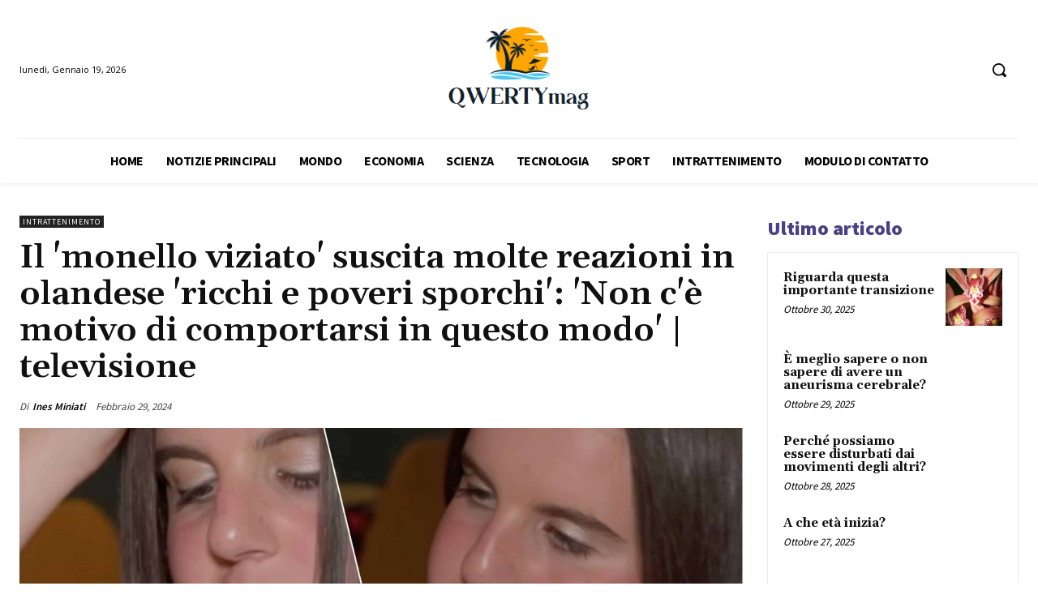

--- FILE ---
content_type: text/html; charset=utf-8
request_url: https://www.google.com/recaptcha/api2/aframe
body_size: 267
content:
<!DOCTYPE HTML><html><head><meta http-equiv="content-type" content="text/html; charset=UTF-8"></head><body><script nonce="Bu9MR0pHZ5tL31ZZAoSAsA">/** Anti-fraud and anti-abuse applications only. See google.com/recaptcha */ try{var clients={'sodar':'https://pagead2.googlesyndication.com/pagead/sodar?'};window.addEventListener("message",function(a){try{if(a.source===window.parent){var b=JSON.parse(a.data);var c=clients[b['id']];if(c){var d=document.createElement('img');d.src=c+b['params']+'&rc='+(localStorage.getItem("rc::a")?sessionStorage.getItem("rc::b"):"");window.document.body.appendChild(d);sessionStorage.setItem("rc::e",parseInt(sessionStorage.getItem("rc::e")||0)+1);localStorage.setItem("rc::h",'1768787287398');}}}catch(b){}});window.parent.postMessage("_grecaptcha_ready", "*");}catch(b){}</script></body></html>